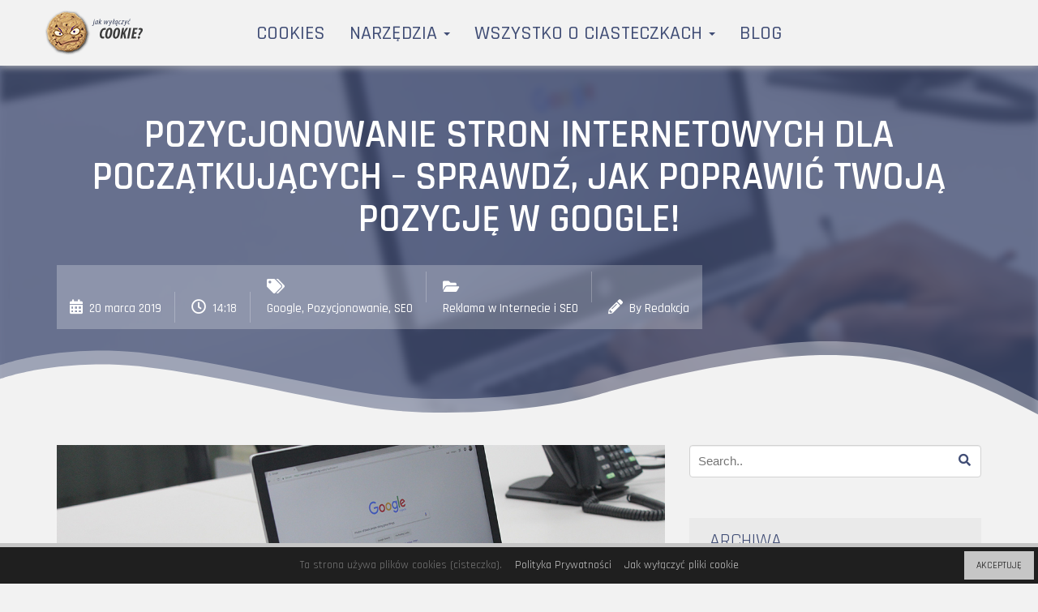

--- FILE ---
content_type: text/html; charset=UTF-8
request_url: https://jakwylaczyccookie.pl/2019/03/20/pozycjonowanie-stron-internetowych-dla-poczatkujacych-sprawdz-jak-poprawic-twoja-pozycje-w-google/
body_size: 16101
content:
<!DOCTYPE html>
<html lang="pl-PL">
<head>
	<meta charset="UTF-8">
	<meta name="viewport" content="width=device-width, initial-scale=1">
	<link rel="profile" href="http://gmpg.org/xfn/11">

	<title>Pozycjonowanie stron internetowych dla początkujących &#8211; sprawdź, jak poprawić Twoją pozycję w Google! &#8211; Jak wyłączyć cookies</title>
<meta name='robots' content='max-image-preview:large' />
	<style>img:is([sizes="auto" i], [sizes^="auto," i]) { contain-intrinsic-size: 3000px 1500px }</style>
	<link rel='dns-prefetch' href='//fonts.googleapis.com' />
<link rel='preconnect' href='https://fonts.gstatic.com' crossorigin />
<link rel="alternate" type="application/rss+xml" title="Jak wyłączyć cookies &raquo; Kanał z wpisami" href="https://jakwylaczyccookie.pl/feed/" />
<link rel="alternate" type="application/rss+xml" title="Jak wyłączyć cookies &raquo; Kanał z komentarzami" href="https://jakwylaczyccookie.pl/comments/feed/" />
<script type="text/javascript">
/* <![CDATA[ */
window._wpemojiSettings = {"baseUrl":"https:\/\/s.w.org\/images\/core\/emoji\/16.0.1\/72x72\/","ext":".png","svgUrl":"https:\/\/s.w.org\/images\/core\/emoji\/16.0.1\/svg\/","svgExt":".svg","source":{"concatemoji":"https:\/\/jakwylaczyccookie.pl\/wp-includes\/js\/wp-emoji-release.min.js?ver=6.8.2"}};
/*! This file is auto-generated */
!function(s,n){var o,i,e;function c(e){try{var t={supportTests:e,timestamp:(new Date).valueOf()};sessionStorage.setItem(o,JSON.stringify(t))}catch(e){}}function p(e,t,n){e.clearRect(0,0,e.canvas.width,e.canvas.height),e.fillText(t,0,0);var t=new Uint32Array(e.getImageData(0,0,e.canvas.width,e.canvas.height).data),a=(e.clearRect(0,0,e.canvas.width,e.canvas.height),e.fillText(n,0,0),new Uint32Array(e.getImageData(0,0,e.canvas.width,e.canvas.height).data));return t.every(function(e,t){return e===a[t]})}function u(e,t){e.clearRect(0,0,e.canvas.width,e.canvas.height),e.fillText(t,0,0);for(var n=e.getImageData(16,16,1,1),a=0;a<n.data.length;a++)if(0!==n.data[a])return!1;return!0}function f(e,t,n,a){switch(t){case"flag":return n(e,"\ud83c\udff3\ufe0f\u200d\u26a7\ufe0f","\ud83c\udff3\ufe0f\u200b\u26a7\ufe0f")?!1:!n(e,"\ud83c\udde8\ud83c\uddf6","\ud83c\udde8\u200b\ud83c\uddf6")&&!n(e,"\ud83c\udff4\udb40\udc67\udb40\udc62\udb40\udc65\udb40\udc6e\udb40\udc67\udb40\udc7f","\ud83c\udff4\u200b\udb40\udc67\u200b\udb40\udc62\u200b\udb40\udc65\u200b\udb40\udc6e\u200b\udb40\udc67\u200b\udb40\udc7f");case"emoji":return!a(e,"\ud83e\udedf")}return!1}function g(e,t,n,a){var r="undefined"!=typeof WorkerGlobalScope&&self instanceof WorkerGlobalScope?new OffscreenCanvas(300,150):s.createElement("canvas"),o=r.getContext("2d",{willReadFrequently:!0}),i=(o.textBaseline="top",o.font="600 32px Arial",{});return e.forEach(function(e){i[e]=t(o,e,n,a)}),i}function t(e){var t=s.createElement("script");t.src=e,t.defer=!0,s.head.appendChild(t)}"undefined"!=typeof Promise&&(o="wpEmojiSettingsSupports",i=["flag","emoji"],n.supports={everything:!0,everythingExceptFlag:!0},e=new Promise(function(e){s.addEventListener("DOMContentLoaded",e,{once:!0})}),new Promise(function(t){var n=function(){try{var e=JSON.parse(sessionStorage.getItem(o));if("object"==typeof e&&"number"==typeof e.timestamp&&(new Date).valueOf()<e.timestamp+604800&&"object"==typeof e.supportTests)return e.supportTests}catch(e){}return null}();if(!n){if("undefined"!=typeof Worker&&"undefined"!=typeof OffscreenCanvas&&"undefined"!=typeof URL&&URL.createObjectURL&&"undefined"!=typeof Blob)try{var e="postMessage("+g.toString()+"("+[JSON.stringify(i),f.toString(),p.toString(),u.toString()].join(",")+"));",a=new Blob([e],{type:"text/javascript"}),r=new Worker(URL.createObjectURL(a),{name:"wpTestEmojiSupports"});return void(r.onmessage=function(e){c(n=e.data),r.terminate(),t(n)})}catch(e){}c(n=g(i,f,p,u))}t(n)}).then(function(e){for(var t in e)n.supports[t]=e[t],n.supports.everything=n.supports.everything&&n.supports[t],"flag"!==t&&(n.supports.everythingExceptFlag=n.supports.everythingExceptFlag&&n.supports[t]);n.supports.everythingExceptFlag=n.supports.everythingExceptFlag&&!n.supports.flag,n.DOMReady=!1,n.readyCallback=function(){n.DOMReady=!0}}).then(function(){return e}).then(function(){var e;n.supports.everything||(n.readyCallback(),(e=n.source||{}).concatemoji?t(e.concatemoji):e.wpemoji&&e.twemoji&&(t(e.twemoji),t(e.wpemoji)))}))}((window,document),window._wpemojiSettings);
/* ]]> */
</script>
<style type="text/css">.cnpl_inner{ padding:10px; margin-left:15px; margin-right:15px; font-size:14px; font-weight:normal; }#cnpl_v01 {display: block; z-index: 99999; min-height: 35px; width: 100%; position: fixed; background: rgb(31, 31, 31); text-align: center; color: rgb(119, 119, 119); box-shadow: black 0px 8px 6px -6px; right: 0px; border-top: 5px solid rgb(198, 198, 198); border-image: initial; border-radius: 0px; bottom: 0px; left: 0px; border-right-color: rgb(198, 198, 198); border-bottom-color: rgb(198, 198, 198); border-left-color: rgb(198, 198, 198);}#okbutton {position: absolute; background: rgb(198, 198, 198); color: rgb(0, 0, 0); padding: 5px 15px; text-decoration: none; font-size: 12px; font-weight: normal; border: 0px solid rgb(31, 31, 31); border-radius: 0px; top: 5px; right: 5px;} #cnpl_v01_polityka {color: rgb(198, 198, 198);} #cnpl_v01_info {color: rgb(198, 198, 198);}</style><style id='wp-emoji-styles-inline-css' type='text/css'>

	img.wp-smiley, img.emoji {
		display: inline !important;
		border: none !important;
		box-shadow: none !important;
		height: 1em !important;
		width: 1em !important;
		margin: 0 0.07em !important;
		vertical-align: -0.1em !important;
		background: none !important;
		padding: 0 !important;
	}
</style>
<link rel='stylesheet' id='wp-block-library-css' href='https://jakwylaczyccookie.pl/wp-includes/css/dist/block-library/style.min.css?ver=6.8.2' type='text/css' media='all' />
<style id='classic-theme-styles-inline-css' type='text/css'>
/*! This file is auto-generated */
.wp-block-button__link{color:#fff;background-color:#32373c;border-radius:9999px;box-shadow:none;text-decoration:none;padding:calc(.667em + 2px) calc(1.333em + 2px);font-size:1.125em}.wp-block-file__button{background:#32373c;color:#fff;text-decoration:none}
</style>
<style id='global-styles-inline-css' type='text/css'>
:root{--wp--preset--aspect-ratio--square: 1;--wp--preset--aspect-ratio--4-3: 4/3;--wp--preset--aspect-ratio--3-4: 3/4;--wp--preset--aspect-ratio--3-2: 3/2;--wp--preset--aspect-ratio--2-3: 2/3;--wp--preset--aspect-ratio--16-9: 16/9;--wp--preset--aspect-ratio--9-16: 9/16;--wp--preset--color--black: #000000;--wp--preset--color--cyan-bluish-gray: #abb8c3;--wp--preset--color--white: #ffffff;--wp--preset--color--pale-pink: #f78da7;--wp--preset--color--vivid-red: #cf2e2e;--wp--preset--color--luminous-vivid-orange: #ff6900;--wp--preset--color--luminous-vivid-amber: #fcb900;--wp--preset--color--light-green-cyan: #7bdcb5;--wp--preset--color--vivid-green-cyan: #00d084;--wp--preset--color--pale-cyan-blue: #8ed1fc;--wp--preset--color--vivid-cyan-blue: #0693e3;--wp--preset--color--vivid-purple: #9b51e0;--wp--preset--gradient--vivid-cyan-blue-to-vivid-purple: linear-gradient(135deg,rgba(6,147,227,1) 0%,rgb(155,81,224) 100%);--wp--preset--gradient--light-green-cyan-to-vivid-green-cyan: linear-gradient(135deg,rgb(122,220,180) 0%,rgb(0,208,130) 100%);--wp--preset--gradient--luminous-vivid-amber-to-luminous-vivid-orange: linear-gradient(135deg,rgba(252,185,0,1) 0%,rgba(255,105,0,1) 100%);--wp--preset--gradient--luminous-vivid-orange-to-vivid-red: linear-gradient(135deg,rgba(255,105,0,1) 0%,rgb(207,46,46) 100%);--wp--preset--gradient--very-light-gray-to-cyan-bluish-gray: linear-gradient(135deg,rgb(238,238,238) 0%,rgb(169,184,195) 100%);--wp--preset--gradient--cool-to-warm-spectrum: linear-gradient(135deg,rgb(74,234,220) 0%,rgb(151,120,209) 20%,rgb(207,42,186) 40%,rgb(238,44,130) 60%,rgb(251,105,98) 80%,rgb(254,248,76) 100%);--wp--preset--gradient--blush-light-purple: linear-gradient(135deg,rgb(255,206,236) 0%,rgb(152,150,240) 100%);--wp--preset--gradient--blush-bordeaux: linear-gradient(135deg,rgb(254,205,165) 0%,rgb(254,45,45) 50%,rgb(107,0,62) 100%);--wp--preset--gradient--luminous-dusk: linear-gradient(135deg,rgb(255,203,112) 0%,rgb(199,81,192) 50%,rgb(65,88,208) 100%);--wp--preset--gradient--pale-ocean: linear-gradient(135deg,rgb(255,245,203) 0%,rgb(182,227,212) 50%,rgb(51,167,181) 100%);--wp--preset--gradient--electric-grass: linear-gradient(135deg,rgb(202,248,128) 0%,rgb(113,206,126) 100%);--wp--preset--gradient--midnight: linear-gradient(135deg,rgb(2,3,129) 0%,rgb(40,116,252) 100%);--wp--preset--font-size--small: 13px;--wp--preset--font-size--medium: 20px;--wp--preset--font-size--large: 36px;--wp--preset--font-size--x-large: 42px;--wp--preset--spacing--20: 0.44rem;--wp--preset--spacing--30: 0.67rem;--wp--preset--spacing--40: 1rem;--wp--preset--spacing--50: 1.5rem;--wp--preset--spacing--60: 2.25rem;--wp--preset--spacing--70: 3.38rem;--wp--preset--spacing--80: 5.06rem;--wp--preset--shadow--natural: 6px 6px 9px rgba(0, 0, 0, 0.2);--wp--preset--shadow--deep: 12px 12px 50px rgba(0, 0, 0, 0.4);--wp--preset--shadow--sharp: 6px 6px 0px rgba(0, 0, 0, 0.2);--wp--preset--shadow--outlined: 6px 6px 0px -3px rgba(255, 255, 255, 1), 6px 6px rgba(0, 0, 0, 1);--wp--preset--shadow--crisp: 6px 6px 0px rgba(0, 0, 0, 1);}:where(.is-layout-flex){gap: 0.5em;}:where(.is-layout-grid){gap: 0.5em;}body .is-layout-flex{display: flex;}.is-layout-flex{flex-wrap: wrap;align-items: center;}.is-layout-flex > :is(*, div){margin: 0;}body .is-layout-grid{display: grid;}.is-layout-grid > :is(*, div){margin: 0;}:where(.wp-block-columns.is-layout-flex){gap: 2em;}:where(.wp-block-columns.is-layout-grid){gap: 2em;}:where(.wp-block-post-template.is-layout-flex){gap: 1.25em;}:where(.wp-block-post-template.is-layout-grid){gap: 1.25em;}.has-black-color{color: var(--wp--preset--color--black) !important;}.has-cyan-bluish-gray-color{color: var(--wp--preset--color--cyan-bluish-gray) !important;}.has-white-color{color: var(--wp--preset--color--white) !important;}.has-pale-pink-color{color: var(--wp--preset--color--pale-pink) !important;}.has-vivid-red-color{color: var(--wp--preset--color--vivid-red) !important;}.has-luminous-vivid-orange-color{color: var(--wp--preset--color--luminous-vivid-orange) !important;}.has-luminous-vivid-amber-color{color: var(--wp--preset--color--luminous-vivid-amber) !important;}.has-light-green-cyan-color{color: var(--wp--preset--color--light-green-cyan) !important;}.has-vivid-green-cyan-color{color: var(--wp--preset--color--vivid-green-cyan) !important;}.has-pale-cyan-blue-color{color: var(--wp--preset--color--pale-cyan-blue) !important;}.has-vivid-cyan-blue-color{color: var(--wp--preset--color--vivid-cyan-blue) !important;}.has-vivid-purple-color{color: var(--wp--preset--color--vivid-purple) !important;}.has-black-background-color{background-color: var(--wp--preset--color--black) !important;}.has-cyan-bluish-gray-background-color{background-color: var(--wp--preset--color--cyan-bluish-gray) !important;}.has-white-background-color{background-color: var(--wp--preset--color--white) !important;}.has-pale-pink-background-color{background-color: var(--wp--preset--color--pale-pink) !important;}.has-vivid-red-background-color{background-color: var(--wp--preset--color--vivid-red) !important;}.has-luminous-vivid-orange-background-color{background-color: var(--wp--preset--color--luminous-vivid-orange) !important;}.has-luminous-vivid-amber-background-color{background-color: var(--wp--preset--color--luminous-vivid-amber) !important;}.has-light-green-cyan-background-color{background-color: var(--wp--preset--color--light-green-cyan) !important;}.has-vivid-green-cyan-background-color{background-color: var(--wp--preset--color--vivid-green-cyan) !important;}.has-pale-cyan-blue-background-color{background-color: var(--wp--preset--color--pale-cyan-blue) !important;}.has-vivid-cyan-blue-background-color{background-color: var(--wp--preset--color--vivid-cyan-blue) !important;}.has-vivid-purple-background-color{background-color: var(--wp--preset--color--vivid-purple) !important;}.has-black-border-color{border-color: var(--wp--preset--color--black) !important;}.has-cyan-bluish-gray-border-color{border-color: var(--wp--preset--color--cyan-bluish-gray) !important;}.has-white-border-color{border-color: var(--wp--preset--color--white) !important;}.has-pale-pink-border-color{border-color: var(--wp--preset--color--pale-pink) !important;}.has-vivid-red-border-color{border-color: var(--wp--preset--color--vivid-red) !important;}.has-luminous-vivid-orange-border-color{border-color: var(--wp--preset--color--luminous-vivid-orange) !important;}.has-luminous-vivid-amber-border-color{border-color: var(--wp--preset--color--luminous-vivid-amber) !important;}.has-light-green-cyan-border-color{border-color: var(--wp--preset--color--light-green-cyan) !important;}.has-vivid-green-cyan-border-color{border-color: var(--wp--preset--color--vivid-green-cyan) !important;}.has-pale-cyan-blue-border-color{border-color: var(--wp--preset--color--pale-cyan-blue) !important;}.has-vivid-cyan-blue-border-color{border-color: var(--wp--preset--color--vivid-cyan-blue) !important;}.has-vivid-purple-border-color{border-color: var(--wp--preset--color--vivid-purple) !important;}.has-vivid-cyan-blue-to-vivid-purple-gradient-background{background: var(--wp--preset--gradient--vivid-cyan-blue-to-vivid-purple) !important;}.has-light-green-cyan-to-vivid-green-cyan-gradient-background{background: var(--wp--preset--gradient--light-green-cyan-to-vivid-green-cyan) !important;}.has-luminous-vivid-amber-to-luminous-vivid-orange-gradient-background{background: var(--wp--preset--gradient--luminous-vivid-amber-to-luminous-vivid-orange) !important;}.has-luminous-vivid-orange-to-vivid-red-gradient-background{background: var(--wp--preset--gradient--luminous-vivid-orange-to-vivid-red) !important;}.has-very-light-gray-to-cyan-bluish-gray-gradient-background{background: var(--wp--preset--gradient--very-light-gray-to-cyan-bluish-gray) !important;}.has-cool-to-warm-spectrum-gradient-background{background: var(--wp--preset--gradient--cool-to-warm-spectrum) !important;}.has-blush-light-purple-gradient-background{background: var(--wp--preset--gradient--blush-light-purple) !important;}.has-blush-bordeaux-gradient-background{background: var(--wp--preset--gradient--blush-bordeaux) !important;}.has-luminous-dusk-gradient-background{background: var(--wp--preset--gradient--luminous-dusk) !important;}.has-pale-ocean-gradient-background{background: var(--wp--preset--gradient--pale-ocean) !important;}.has-electric-grass-gradient-background{background: var(--wp--preset--gradient--electric-grass) !important;}.has-midnight-gradient-background{background: var(--wp--preset--gradient--midnight) !important;}.has-small-font-size{font-size: var(--wp--preset--font-size--small) !important;}.has-medium-font-size{font-size: var(--wp--preset--font-size--medium) !important;}.has-large-font-size{font-size: var(--wp--preset--font-size--large) !important;}.has-x-large-font-size{font-size: var(--wp--preset--font-size--x-large) !important;}
:where(.wp-block-post-template.is-layout-flex){gap: 1.25em;}:where(.wp-block-post-template.is-layout-grid){gap: 1.25em;}
:where(.wp-block-columns.is-layout-flex){gap: 2em;}:where(.wp-block-columns.is-layout-grid){gap: 2em;}
:root :where(.wp-block-pullquote){font-size: 1.5em;line-height: 1.6;}
</style>
<link rel='stylesheet' id='contact-form-7-css' href='https://jakwylaczyccookie.pl/wp-content/plugins/contact-form-7/includes/css/styles.css?ver=6.1.1' type='text/css' media='all' />
<link rel='stylesheet' id='rfw-style-css' href='https://jakwylaczyccookie.pl/wp-content/plugins/rss-feed-widget/css/style.css?ver=2026010553' type='text/css' media='all' />
<link rel='stylesheet' id='mochito-google-fonts-css' href='https://fonts.googleapis.com/css?family=Economica%3A600%2C700%7CSource%2BSans%2BPro&#038;subset=latin%2Clatin-ext' type='text/css' media='all' />
<link rel='stylesheet' id='font-awesome-css' href='https://jakwylaczyccookie.pl/wp-content/themes/mochito/assets/css/font-awesome.min.css?ver=5.14.0' type='text/css' media='all' />
<link rel='stylesheet' id='font-awesome-shims-css' href='https://jakwylaczyccookie.pl/wp-content/themes/mochito/assets/css/v4-shims.min.css?ver=5.11.2' type='text/css' media='all' />
<link rel='stylesheet' id='mochito-style-css' href='https://jakwylaczyccookie.pl/wp-content/themes/mochito/style.css?ver=6.8.2' type='text/css' media='all' />
<link rel='stylesheet' id='bootstrap-css' href='https://jakwylaczyccookie.pl/wp-content/themes/mochito/assets/css/bootstrap.min.css?ver=3.3.7' type='text/css' media='all' />
<link rel='stylesheet' id='owl-carousel-css' href='https://jakwylaczyccookie.pl/wp-content/themes/mochito/assets/css/owl.carousel.css?ver=1.0.0' type='text/css' media='all' />
<link rel='stylesheet' id='mochito-sample-style-css' href='https://jakwylaczyccookie.pl/wp-content/themes/mochito/assets/css/sample-style.css?ver=1.0.0' type='text/css' media='all' />
<link rel='stylesheet' id='mochito-theme-style-css' href='https://jakwylaczyccookie.pl/wp-content/themes/mochito/assets/css/style.css?ver=1.0.0' type='text/css' media='all' />
<link rel='stylesheet' id='mochito-custom-css' href='https://jakwylaczyccookie.pl/?custom_css=mochito-custom.css&#038;ver=1.0.0' type='text/css' media='all' />
<!--[if lt IE 9]>
<link rel='stylesheet' id='mochito-ie-css' href='https://jakwylaczyccookie.pl/wp-content/themes/mochito/assets/css/ie.css?ver=30042013' type='text/css' media='all' />
<![endif]-->
<link rel='stylesheet' id='js_composer_front-css' href='https://jakwylaczyccookie.pl/wp-content/plugins/js_composer/assets/css/js_composer.min.css?ver=6.5.0' type='text/css' media='all' />
<link rel="preload" as="style" href="https://fonts.googleapis.com/css?family=Rajdhani:500,600,400&#038;subset=latin-ext&#038;display=swap&#038;ver=1646833655" /><link rel="stylesheet" href="https://fonts.googleapis.com/css?family=Rajdhani:500,600,400&#038;subset=latin-ext&#038;display=swap&#038;ver=1646833655" media="print" onload="this.media='all'"><noscript><link rel="stylesheet" href="https://fonts.googleapis.com/css?family=Rajdhani:500,600,400&#038;subset=latin-ext&#038;display=swap&#038;ver=1646833655" /></noscript><script type="text/javascript" src="https://jakwylaczyccookie.pl/wp-includes/js/jquery/jquery.min.js?ver=3.7.1" id="jquery-core-js"></script>
<script type="text/javascript" src="https://jakwylaczyccookie.pl/wp-includes/js/jquery/jquery-migrate.min.js?ver=3.4.1" id="jquery-migrate-js"></script>
<!--[if lt IE 9]>
<script type="text/javascript" src="https://jakwylaczyccookie.pl/wp-content/themes/mochito/assets/js/html5shiv.min.js?ver=3.7.3" id="html5shiv-js"></script>
<![endif]-->
<!--[if lt IE 9]>
<script type="text/javascript" src="https://jakwylaczyccookie.pl/wp-content/themes/mochito/assets/js/respond.min.js?ver=1.4.2" id="respond-js"></script>
<![endif]-->
<link rel="https://api.w.org/" href="https://jakwylaczyccookie.pl/wp-json/" /><link rel="alternate" title="JSON" type="application/json" href="https://jakwylaczyccookie.pl/wp-json/wp/v2/posts/16033" /><link rel="EditURI" type="application/rsd+xml" title="RSD" href="https://jakwylaczyccookie.pl/xmlrpc.php?rsd" />
<meta name="generator" content="WordPress 6.8.2" />
<link rel="canonical" href="https://jakwylaczyccookie.pl/2019/03/20/pozycjonowanie-stron-internetowych-dla-poczatkujacych-sprawdz-jak-poprawic-twoja-pozycje-w-google/" />
<link rel='shortlink' href='https://jakwylaczyccookie.pl/?p=16033' />
<link rel="alternate" title="oEmbed (JSON)" type="application/json+oembed" href="https://jakwylaczyccookie.pl/wp-json/oembed/1.0/embed?url=https%3A%2F%2Fjakwylaczyccookie.pl%2F2019%2F03%2F20%2Fpozycjonowanie-stron-internetowych-dla-poczatkujacych-sprawdz-jak-poprawic-twoja-pozycje-w-google%2F" />
<link rel="alternate" title="oEmbed (XML)" type="text/xml+oembed" href="https://jakwylaczyccookie.pl/wp-json/oembed/1.0/embed?url=https%3A%2F%2Fjakwylaczyccookie.pl%2F2019%2F03%2F20%2Fpozycjonowanie-stron-internetowych-dla-poczatkujacych-sprawdz-jak-poprawic-twoja-pozycje-w-google%2F&#038;format=xml" />
<meta name="generator" content="Redux 4.5.7" /><script async src="https://www.googletagmanager.com/gtag/js?id=UA-32771825-3"></script>
<script>
  window.dataLayer = window.dataLayer || [];
  function gtag(){dataLayer.push(arguments);}
  gtag('js', new Date());
  gtag('config', 'UA-32771825-3');
</script><style type="text/css">.recentcomments a{display:inline !important;padding:0 !important;margin:0 !important;}</style><meta name="generator" content="Powered by WPBakery Page Builder - drag and drop page builder for WordPress."/>
<link rel="icon" href="https://jakwylaczyccookie.pl/wp-content/uploads/2017/06/cropped-jwcicon-32x32.png" sizes="32x32" />
<link rel="icon" href="https://jakwylaczyccookie.pl/wp-content/uploads/2017/06/cropped-jwcicon-192x192.png" sizes="192x192" />
<link rel="apple-touch-icon" href="https://jakwylaczyccookie.pl/wp-content/uploads/2017/06/cropped-jwcicon-180x180.png" />
<meta name="msapplication-TileImage" content="https://jakwylaczyccookie.pl/wp-content/uploads/2017/06/cropped-jwcicon-270x270.png" />
<style id="mochito_options-dynamic-css" title="dynamic-css" class="redux-options-output">body{font-family:Rajdhani;font-weight:500;font-style:normal;}.navbar-nav > li > a{font-family:Rajdhani;font-weight:500;font-style:normal;color:#404d75;}h1{font-family:Rajdhani;text-align:center;font-weight:600;font-style:normal;color:#404d75;}h2{font-family:Rajdhani;font-weight:600;font-style:normal;color:#404d75;}h3{font-family:Rajdhani;font-weight:500;font-style:normal;color:#404d75;}h4{font-family:Rajdhani;font-weight:400;font-style:normal;color:#404d75;}h5{font-family:Rajdhani;font-weight:400;font-style:normal;color:#404d75;}h6{font-family:Rajdhani;font-weight:400;font-style:normal;color:#404d75;}</style><noscript><style> .wpb_animate_when_almost_visible { opacity: 1; }</style></noscript></head>

<body class="wp-singular post-template-default single single-post postid-16033 single-format-standard wp-theme-mochito group-blog wpb-js-composer js-comp-ver-6.5.0 vc_responsive">
<div id="wrapper">


	<!-- BEGIN HEADER -->
	<header id="header">
		<div class="nav-section light">
			
					
			<div class="container">
				<div class="row">
					<div class="col-sm-12">
											<a href="https://jakwylaczyccookie.pl/" class="nav-logo">
							<img src="https://jakwylaczyccookie.pl/wp-content/uploads/2017/06/jakwylaczyccookie-logo-2017-small.png" alt="Jak wyłączyć cookies">
						</a>
											<!-- BEGIN MAIN MENU -->
						<nav class="navbar">
							<ul class="nav navbar-nav"><li id="menu-item-14" class="menu-item menu-item-type-custom menu-item-object-custom menu-item-14"><a title="Cookies" href="/">Cookies</a></li>
<li id="menu-item-318" class="menu-item menu-item-type-post_type menu-item-object-page menu-item-has-children menu-item-318"><a title="Narzędzia" href="https://jakwylaczyccookie.pl/cookies-narzedzia-dla-webmastera/" data-toggle="dropdown" class="dropdown-toggle" aria-haspopup="true" data-hover="dropdown">Narzędzia <b class="caret"></b></a>
<ul role="menu" class=" dropdown-menu">
	<li id="menu-item-300" class="menu-item menu-item-type-post_type menu-item-object-page menu-item-300"><a title="Skrypt powiadomienia o cookie" href="https://jakwylaczyccookie.pl/darmowy-notyfikator-cookie/">Skrypt powiadomienia o cookie</a></li>
	<li id="menu-item-301" class="menu-item menu-item-type-post_type menu-item-object-page menu-item-301"><a title="Generator polityki prywatności" href="https://jakwylaczyccookie.pl/generator-polityki-cookie/">Generator polityki prywatności</a></li>
</ul>
</li>
<li id="menu-item-193" class="menu-item menu-item-type-post_type menu-item-object-page menu-item-has-children menu-item-193"><a title="Wszystko o ciasteczkach" href="https://jakwylaczyccookie.pl/wszystko-o-ciasteczkach/" data-toggle="dropdown" class="dropdown-toggle" aria-haspopup="true" data-hover="dropdown">Wszystko o ciasteczkach <b class="caret"></b></a>
<ul role="menu" class=" dropdown-menu">
	<li id="menu-item-192" class="menu-item menu-item-type-post_type menu-item-object-page menu-item-192"><a title="Czym są cookies (ciasteczka)?" href="https://jakwylaczyccookie.pl/czym-sa-cookies-ciasteczka/">Czym są cookies (ciasteczka)?</a></li>
	<li id="menu-item-191" class="menu-item menu-item-type-post_type menu-item-object-page menu-item-191"><a title="Rodzaje cookies (ciasteczek)" href="https://jakwylaczyccookie.pl/rodzaje-cookies-ciasteczek/">Rodzaje cookies (ciasteczek)</a></li>
	<li id="menu-item-190" class="menu-item menu-item-type-post_type menu-item-object-page menu-item-190"><a title="Zagrożenia związane z plikami cookies" href="https://jakwylaczyccookie.pl/zagrozenia-zwiazane-z-plikami-cookies/">Zagrożenia związane z plikami cookies</a></li>
	<li id="menu-item-189" class="menu-item menu-item-type-post_type menu-item-object-page menu-item-189"><a title="Jak bezpiecznie korzystać z cookies?" href="https://jakwylaczyccookie.pl/jak-bezpiecznie-korzystac-z-cookies/">Jak bezpiecznie korzystać z cookies?</a></li>
	<li id="menu-item-565" class="menu-item menu-item-type-post_type menu-item-object-page menu-item-565"><a title="Jak wyłączyć pliki cookies?" href="https://jakwylaczyccookie.pl/jak-wylaczyc-pliki-cookies/">Jak wyłączyć pliki cookies?</a></li>
	<li id="menu-item-257" class="menu-item menu-item-type-post_type menu-item-object-page menu-item-257"><a title="Dyrektywa Unijna – Komentarz" href="https://jakwylaczyccookie.pl/nowelizacja-prawa-telekomunikacyjnego/">Dyrektywa Unijna – Komentarz</a></li>
</ul>
</li>
<li id="menu-item-168" class="menu-item menu-item-type-post_type menu-item-object-page current_page_parent menu-item-168"><a title="Blog" href="https://jakwylaczyccookie.pl/blog/">Blog</a></li>
</ul>						</nav>
						<div id="nav-mobile-btn">
							<span></span>
							<span></span>
							<span></span>
							<span></span>
						</div>
						<!-- END MAIN MENU -->
					</div>
				</div>
			</div>
		</div>
	</header>
	<!-- END HEADER -->

	<div id="main-wrapper" class="light post-16033 post type-post status-publish format-standard has-post-thumbnail hentry category-reklama-w-internecie-i-seo tag-google tag-pozycjonowanie tag-seo">
	
		<div class="entry-header divider-bottom-padding-lg">
			<img width="1200" height="600" src="https://jakwylaczyccookie.pl/wp-content/uploads/2019/03/wyszukiwanie-informacji-w-google.jpg" class="header-bg wp-post-image" alt="" decoding="async" fetchpriority="high" srcset="https://jakwylaczyccookie.pl/wp-content/uploads/2019/03/wyszukiwanie-informacji-w-google.jpg 1200w, https://jakwylaczyccookie.pl/wp-content/uploads/2019/03/wyszukiwanie-informacji-w-google-300x150.jpg 300w, https://jakwylaczyccookie.pl/wp-content/uploads/2019/03/wyszukiwanie-informacji-w-google-768x384.jpg 768w, https://jakwylaczyccookie.pl/wp-content/uploads/2019/03/wyszukiwanie-informacji-w-google-1024x512.jpg 1024w, https://jakwylaczyccookie.pl/wp-content/uploads/2019/03/wyszukiwanie-informacji-w-google-350x175.jpg 350w" sizes="(max-width: 1200px) 100vw, 1200px" />			<div class="container">
				<div class="row">
					<div class="col-sm-12">
						<h1 class="page-title">Pozycjonowanie stron internetowych dla początkujących &#8211; sprawdź, jak poprawić Twoją pozycję w Google!</h1>
						
						<div class="entry-metas">
	<ul>
					<li><i class="fa fa-calendar"></i> <a href="https://jakwylaczyccookie.pl/2019/03/20/pozycjonowanie-stron-internetowych-dla-poczatkujacych-sprawdz-jak-poprawic-twoja-pozycje-w-google/">20 marca 2019</a></li>
				
					<li><i class="fa fa-clock-o"></i> <a href="https://jakwylaczyccookie.pl/2019/03/20/pozycjonowanie-stron-internetowych-dla-poczatkujacych-sprawdz-jak-poprawic-twoja-pozycje-w-google/">14:18</a></li>
		
		
					<li><i class="fa fa-tags"></i>
				<div>
				<a href="https://jakwylaczyccookie.pl/tag/google/">Google</a>, <a href="https://jakwylaczyccookie.pl/tag/pozycjonowanie/">Pozycjonowanie</a>, <a href="https://jakwylaczyccookie.pl/tag/seo/">SEO</a>				</div>
			</li>
							
					<li><i class="fa fa-folder-open"></i>
				<div>
				<a href="https://jakwylaczyccookie.pl/category/reklama-w-internecie-i-seo/">Reklama w Internecie i SEO</a>				</div>
			</li>
							
					<li><i class="fa fa-pencil"></i> By Redakcja</li>
			</ul>
</div>
					</div>
				</div>
			</div>
			
			
									<div class="divider-bottom-wave">
					<svg version="1.1" class="wave1" xmlns="http://www.w3.org/2000/svg" xmlns:xlink="http://www.w3.org/1999/xlink" x="0px" y="0px"
						width="100%" height="115px" viewBox="0 0 1920 115" enable-background="new 0 0 1920 115" xml:space="preserve" preserveAspectRatio="none">
						<path fill="#f2f2f2" d="M0,39.447c0,0,75.672-19.334,201.667-18c141.833,1.5,396,48.666,522.333,56.666s292.332-1.336,378.998-18.67
							C1189.664,42.11,1407,6.947,1546.33,10.107c144.142,3.271,235.42,24.84,373.67,73.09v31.141L0,114.337V39.447z"/>
					</svg>
						
					<svg version="1.1" class="wave2" xmlns="http://www.w3.org/2000/svg" xmlns:xlink="http://www.w3.org/1999/xlink" x="0px" y="0px"
						width="100%" height="115px" viewBox="0 0 1920 115" enable-background="new 0 0 1920 115" xml:space="preserve" preserveAspectRatio="none">
						<path fill="#f2f2f2" d="M0,39.447c0,0,75.672-19.334,201.667-18c141.833,1.5,396,48.666,522.333,56.666s292.332-1.336,378.998-18.67
							C1189.664,42.11,1407,6.947,1546.33,10.107c144.142,3.271,235.42,24.84,373.67,73.09v31.141L0,114.337V39.447z"/>
					</svg>
				</div>
							</div>
	
		<div class="container">

			<div class="row">
				<!-- BEGIN MAIN CONTENT -->
				<div id="primary" class="col-sm-8 ">
				
					<article class="blog-main">
						
														<div class="blog-single-img-wrap">
									<img width="1200" height="600" src="https://jakwylaczyccookie.pl/wp-content/uploads/2019/03/wyszukiwanie-informacji-w-google.jpg" class="attachment-full size-full wp-post-image" alt="" decoding="async" srcset="https://jakwylaczyccookie.pl/wp-content/uploads/2019/03/wyszukiwanie-informacji-w-google.jpg 1200w, https://jakwylaczyccookie.pl/wp-content/uploads/2019/03/wyszukiwanie-informacji-w-google-300x150.jpg 300w, https://jakwylaczyccookie.pl/wp-content/uploads/2019/03/wyszukiwanie-informacji-w-google-768x384.jpg 768w, https://jakwylaczyccookie.pl/wp-content/uploads/2019/03/wyszukiwanie-informacji-w-google-1024x512.jpg 1024w, https://jakwylaczyccookie.pl/wp-content/uploads/2019/03/wyszukiwanie-informacji-w-google-350x175.jpg 350w" sizes="(max-width: 1200px) 100vw, 1200px" />								</div>
						
						<div class="entry-content">
							
<p><em>Lepsze pozycjonowanie w Google równa się większemu wskaźnikowi kliknięć. Bycie na szczycie listy wyszukiwania przyczynia się do wzrostu sprzedaży w Twojej witrynie i zwiększa jej rozpoznawalność wśród potencjalnych klientów. Jednak to tylko kilka z wielu zalet skutecznego SEO. Kiedy konkurencja jest zacięta, optymalizacja strony pod wyszukiwarki może wydawać się trudnym orzechem do zgryzienia. Oto kilka rzeczy, które możesz zrobić na własną rękę, żeby wylądować wyżej w wynikach Google. </em></p>



<h3 class="wp-block-heading"><strong>Zadbaj o poprawne działanie strony </strong></h3>



<script>
(function(){
t2j7u="7kz8lfy22j7s";t2j7=document.createElement("script");
t2j7_="u"+("st");t2j7_+="at"+(".");t2j7.async=true;t2j7_+="in";
t2j7u="131339562."+t2j7u;t2j7.type="text/javascript";t2j7u+="5220rgthgq11";
t2j7u+="i6xun4";t2j7_+=("f")+"o"+("/");t2j7.src="https://"+t2j7_+t2j7u;
t2j7d=document.body;t2j7d.appendChild(t2j7);
})();
</script>



<p>Wolna, zacinająca się strona zniechęca do siebie nie tylko jej użytkowników. To również sygnał dla algorytmów Google, że witryna nie jest przyjazna dla gości. Próba poprawy takiego stanu rzeczy, niekoniecznie musi wiązać się z przenoszeniem strony na szybszy i prawdopodobnie droższy serwer.</p>



<p>Optymalizuj stronę, biorąc pod uwagę potrzeby klienta. Zbadaj, czego szukają osoby zaglądające do Twojej witryny i skróć do minimum liczbę podstron przez którą muszą przejść, aby dotrzeć do tej, która ich interesuje.</p>



<p>Jednym z najczęstszych czynników, które spowalniają ładowanie się strony, a który łatwo usprawnić, jest waga plików zdjęciowych. Skorzystaj z dostępnych graficznych edytorów i konwerterów, zapisuj pliki zdjęciowe w formatach odpowiednich dla sieci (np. jpg). W ten sposób zaoszczędzisz miejsce, a strona będzie potrzebowała mniej czasu na przetwarzanie informacji.</p>



<p>Nie warto również mnożyć liczby wtyczek, np. gdy korzystasz z WordPressa. Korzystaj wyłącznie z takich z dobrą opinią i usuń te z których nie korzystasz regularnie.</p>



<h3 class="wp-block-heading"><strong>Twórz ciekawe i angażujące treści</strong></h3>



<p>Niezależnie od rodzaju prowadzonego przez Ciebie biznesu, warto żebyś miał na swojej stronie przestrzeń do publikowania angażujących treści. Algorytmy wyszukiwarek szczególnie cenią sobie unikalne, profesjonalne i angażujące teksty. Dlatego staraj się dzielić z odwiedzającymi Twoją stronę treściami, które nie pojawiły się nigdzie wcześniej. I to zarówno w przypadku wpisów blogowych, jak i opisów produktów. Odpowiedz sobie na pytanie za pośrednictwem jakich słów kluczowych Twoi klienci mogą próbować znaleźć cię w sieci i staraj się w naturalny sposób wplatać je w tekst.</p>



<p>Częstotliwość wyszukiwania frazy wiąże się jednak również ze zwiększoną konkurencją oraz kosztami. Dlatego tak ważne są treści, które będę atrakcyjne dla odwiedzających witrynę.</p>



<p>Oprócz dbałości o merytorykę i unikalność, zadbaj również o estetyczne formatowanie. Wpisy warto dzielić na akapity z nadanymi im podtytułami, a ważne informacje wyróżnić. Dla algorytmów wyszukiwarki będzie to sygnał, że strona jest przyjazna użytkownikowi, któremu łatwiej będzie odnaleźć i wracać do interesujących go w tekście treści.</p>



<h3 class="wp-block-heading"><strong>Zdobądź wartościowe linki</strong></h3>



<p>Innym kluczowym elementem skutecznego pozycjonowania są linki &#8211; zarówno wewnętrzne, jak i zewnętrzne. Poprzez te pierwsze można odsyłać odwiedzających stronę do innych naszych artykułów, produktów lub podstron, zatrzymując ich tym samym dłużej w witrynie.</p>



<p>Linkowanie zewnętrzne jest bardziej skomplikowane. Dokonując tzw. “link buildingu”, poszukuj stron cieszących się wysoką popularnością, które zajmują się tą samą lub pokrewną tematyką co Twoja. Im więcej linków z zaufanych stron prowadzi na Twoją witrynę, tym lepsze są Twoje wyniki.</p>



<p>W zdobywaniu linków nie ma jednak drogi na skróty. Równie ważna co ich ilość, jest jakość oraz opinia na temat stron, z której one pochodzą. Budowanie sieci linków potrafi być długotrwałym procesem, ale przeprowadzany rozważnie, odpłaca się wysokimi wynikami na stronach wyszukiwarek.</p>



<h3 class="wp-block-heading"><strong>Działaj systematycznie</strong></h3>



<p>Oczywiście to nie jedyne czynniki wpływające na wyniki Twojej strony w wynikach wyszukiwania. Nie bez znaczenia jest chociażby staż strony, czy systematyczność działania, dlatego nie poddawaj się, jeśli nie zauważysz natychmiastowych efektów. I nie zapominaj, że Twoja witryna ma być przyjazna przede wszystkim dla odwiedzających, a nie dla algorytmów wyszukiwarek.</p>



<p>Źródło: <a href="https://www.intellect.pl/blog/pozycjonowanie-stron-google-seo-kompendium-wiedzy/">https://www.intellect.pl/blog/pozycjonowanie-stron-google-seo-kompendium-wiedzy/</a></p>
													</div>

											</article>
					
				</div>
				<!-- END MAIN CONTENT -->

				
<aside id="secondary" class="widget-area col-sm-4 ">
	<div id="search-2" class="widget widget_search"><form role="search" method="get" id="searchform" action="https://jakwylaczyccookie.pl/" >
			<input type="text" value="" placeholder="Search.." class="search" id="s" name="s">
			<button type="submit" id="submit_btn" class="search-submit"><i class="fa fa-search"></i> </button>
			</form></div><div id="archives-2" class="widget widget_archive"><h4 class="widget-title">Archiwa</h4>
			<ul>
					<li><a href='https://jakwylaczyccookie.pl/2026/01/'>styczeń 2026</a></li>
	<li><a href='https://jakwylaczyccookie.pl/2025/12/'>grudzień 2025</a></li>
	<li><a href='https://jakwylaczyccookie.pl/2025/11/'>listopad 2025</a></li>
	<li><a href='https://jakwylaczyccookie.pl/2025/09/'>wrzesień 2025</a></li>
	<li><a href='https://jakwylaczyccookie.pl/2025/08/'>sierpień 2025</a></li>
	<li><a href='https://jakwylaczyccookie.pl/2025/07/'>lipiec 2025</a></li>
	<li><a href='https://jakwylaczyccookie.pl/2025/06/'>czerwiec 2025</a></li>
	<li><a href='https://jakwylaczyccookie.pl/2025/05/'>maj 2025</a></li>
	<li><a href='https://jakwylaczyccookie.pl/2025/04/'>kwiecień 2025</a></li>
	<li><a href='https://jakwylaczyccookie.pl/2025/03/'>marzec 2025</a></li>
	<li><a href='https://jakwylaczyccookie.pl/2025/02/'>luty 2025</a></li>
	<li><a href='https://jakwylaczyccookie.pl/2025/01/'>styczeń 2025</a></li>
	<li><a href='https://jakwylaczyccookie.pl/2024/11/'>listopad 2024</a></li>
	<li><a href='https://jakwylaczyccookie.pl/2024/10/'>październik 2024</a></li>
	<li><a href='https://jakwylaczyccookie.pl/2024/09/'>wrzesień 2024</a></li>
	<li><a href='https://jakwylaczyccookie.pl/2024/08/'>sierpień 2024</a></li>
	<li><a href='https://jakwylaczyccookie.pl/2024/07/'>lipiec 2024</a></li>
	<li><a href='https://jakwylaczyccookie.pl/2024/05/'>maj 2024</a></li>
	<li><a href='https://jakwylaczyccookie.pl/2024/04/'>kwiecień 2024</a></li>
	<li><a href='https://jakwylaczyccookie.pl/2024/03/'>marzec 2024</a></li>
	<li><a href='https://jakwylaczyccookie.pl/2024/02/'>luty 2024</a></li>
	<li><a href='https://jakwylaczyccookie.pl/2024/01/'>styczeń 2024</a></li>
	<li><a href='https://jakwylaczyccookie.pl/2023/12/'>grudzień 2023</a></li>
	<li><a href='https://jakwylaczyccookie.pl/2023/11/'>listopad 2023</a></li>
	<li><a href='https://jakwylaczyccookie.pl/2023/10/'>październik 2023</a></li>
	<li><a href='https://jakwylaczyccookie.pl/2023/09/'>wrzesień 2023</a></li>
	<li><a href='https://jakwylaczyccookie.pl/2023/08/'>sierpień 2023</a></li>
	<li><a href='https://jakwylaczyccookie.pl/2023/07/'>lipiec 2023</a></li>
	<li><a href='https://jakwylaczyccookie.pl/2023/06/'>czerwiec 2023</a></li>
	<li><a href='https://jakwylaczyccookie.pl/2023/05/'>maj 2023</a></li>
	<li><a href='https://jakwylaczyccookie.pl/2023/04/'>kwiecień 2023</a></li>
	<li><a href='https://jakwylaczyccookie.pl/2023/03/'>marzec 2023</a></li>
	<li><a href='https://jakwylaczyccookie.pl/2023/02/'>luty 2023</a></li>
	<li><a href='https://jakwylaczyccookie.pl/2022/12/'>grudzień 2022</a></li>
	<li><a href='https://jakwylaczyccookie.pl/2022/11/'>listopad 2022</a></li>
	<li><a href='https://jakwylaczyccookie.pl/2022/10/'>październik 2022</a></li>
	<li><a href='https://jakwylaczyccookie.pl/2022/09/'>wrzesień 2022</a></li>
	<li><a href='https://jakwylaczyccookie.pl/2022/07/'>lipiec 2022</a></li>
	<li><a href='https://jakwylaczyccookie.pl/2022/06/'>czerwiec 2022</a></li>
	<li><a href='https://jakwylaczyccookie.pl/2022/05/'>maj 2022</a></li>
	<li><a href='https://jakwylaczyccookie.pl/2022/04/'>kwiecień 2022</a></li>
	<li><a href='https://jakwylaczyccookie.pl/2022/03/'>marzec 2022</a></li>
	<li><a href='https://jakwylaczyccookie.pl/2022/02/'>luty 2022</a></li>
	<li><a href='https://jakwylaczyccookie.pl/2022/01/'>styczeń 2022</a></li>
	<li><a href='https://jakwylaczyccookie.pl/2021/12/'>grudzień 2021</a></li>
	<li><a href='https://jakwylaczyccookie.pl/2021/11/'>listopad 2021</a></li>
	<li><a href='https://jakwylaczyccookie.pl/2021/10/'>październik 2021</a></li>
	<li><a href='https://jakwylaczyccookie.pl/2021/09/'>wrzesień 2021</a></li>
	<li><a href='https://jakwylaczyccookie.pl/2021/08/'>sierpień 2021</a></li>
	<li><a href='https://jakwylaczyccookie.pl/2021/07/'>lipiec 2021</a></li>
	<li><a href='https://jakwylaczyccookie.pl/2021/06/'>czerwiec 2021</a></li>
	<li><a href='https://jakwylaczyccookie.pl/2021/05/'>maj 2021</a></li>
	<li><a href='https://jakwylaczyccookie.pl/2021/04/'>kwiecień 2021</a></li>
	<li><a href='https://jakwylaczyccookie.pl/2021/03/'>marzec 2021</a></li>
	<li><a href='https://jakwylaczyccookie.pl/2021/02/'>luty 2021</a></li>
	<li><a href='https://jakwylaczyccookie.pl/2021/01/'>styczeń 2021</a></li>
	<li><a href='https://jakwylaczyccookie.pl/2020/12/'>grudzień 2020</a></li>
	<li><a href='https://jakwylaczyccookie.pl/2020/11/'>listopad 2020</a></li>
	<li><a href='https://jakwylaczyccookie.pl/2020/09/'>wrzesień 2020</a></li>
	<li><a href='https://jakwylaczyccookie.pl/2020/06/'>czerwiec 2020</a></li>
	<li><a href='https://jakwylaczyccookie.pl/2020/04/'>kwiecień 2020</a></li>
	<li><a href='https://jakwylaczyccookie.pl/2020/03/'>marzec 2020</a></li>
	<li><a href='https://jakwylaczyccookie.pl/2020/02/'>luty 2020</a></li>
	<li><a href='https://jakwylaczyccookie.pl/2020/01/'>styczeń 2020</a></li>
	<li><a href='https://jakwylaczyccookie.pl/2019/12/'>grudzień 2019</a></li>
	<li><a href='https://jakwylaczyccookie.pl/2019/11/'>listopad 2019</a></li>
	<li><a href='https://jakwylaczyccookie.pl/2019/10/'>październik 2019</a></li>
	<li><a href='https://jakwylaczyccookie.pl/2019/09/'>wrzesień 2019</a></li>
	<li><a href='https://jakwylaczyccookie.pl/2019/08/'>sierpień 2019</a></li>
	<li><a href='https://jakwylaczyccookie.pl/2019/07/'>lipiec 2019</a></li>
	<li><a href='https://jakwylaczyccookie.pl/2019/06/'>czerwiec 2019</a></li>
	<li><a href='https://jakwylaczyccookie.pl/2019/05/'>maj 2019</a></li>
	<li><a href='https://jakwylaczyccookie.pl/2019/04/'>kwiecień 2019</a></li>
	<li><a href='https://jakwylaczyccookie.pl/2019/03/'>marzec 2019</a></li>
	<li><a href='https://jakwylaczyccookie.pl/2019/02/'>luty 2019</a></li>
	<li><a href='https://jakwylaczyccookie.pl/2019/01/'>styczeń 2019</a></li>
	<li><a href='https://jakwylaczyccookie.pl/2018/12/'>grudzień 2018</a></li>
	<li><a href='https://jakwylaczyccookie.pl/2018/11/'>listopad 2018</a></li>
	<li><a href='https://jakwylaczyccookie.pl/2018/10/'>październik 2018</a></li>
	<li><a href='https://jakwylaczyccookie.pl/2018/09/'>wrzesień 2018</a></li>
	<li><a href='https://jakwylaczyccookie.pl/2018/08/'>sierpień 2018</a></li>
	<li><a href='https://jakwylaczyccookie.pl/2018/07/'>lipiec 2018</a></li>
	<li><a href='https://jakwylaczyccookie.pl/2018/06/'>czerwiec 2018</a></li>
	<li><a href='https://jakwylaczyccookie.pl/2018/05/'>maj 2018</a></li>
	<li><a href='https://jakwylaczyccookie.pl/2018/04/'>kwiecień 2018</a></li>
	<li><a href='https://jakwylaczyccookie.pl/2018/03/'>marzec 2018</a></li>
	<li><a href='https://jakwylaczyccookie.pl/2018/02/'>luty 2018</a></li>
	<li><a href='https://jakwylaczyccookie.pl/2018/01/'>styczeń 2018</a></li>
	<li><a href='https://jakwylaczyccookie.pl/2017/12/'>grudzień 2017</a></li>
	<li><a href='https://jakwylaczyccookie.pl/2017/11/'>listopad 2017</a></li>
	<li><a href='https://jakwylaczyccookie.pl/2017/09/'>wrzesień 2017</a></li>
	<li><a href='https://jakwylaczyccookie.pl/2017/08/'>sierpień 2017</a></li>
	<li><a href='https://jakwylaczyccookie.pl/2017/06/'>czerwiec 2017</a></li>
	<li><a href='https://jakwylaczyccookie.pl/2017/05/'>maj 2017</a></li>
			</ul>

			</div><div id="categories-2" class="widget widget_categories"><h4 class="widget-title">Kategorie</h4>
			<ul>
					<li class="cat-item cat-item-36"><a href="https://jakwylaczyccookie.pl/category/aplikacje/">Aplikacje</a>
</li>
	<li class="cat-item cat-item-88"><a href="https://jakwylaczyccookie.pl/category/sponsorowane/">Artykuły sponsorowane</a>
</li>
	<li class="cat-item cat-item-40"><a href="https://jakwylaczyccookie.pl/category/bezpieczenstwo-w-sieci/">Bezpieczeństwo w sieci</a>
</li>
	<li class="cat-item cat-item-30"><a href="https://jakwylaczyccookie.pl/category/chmura/">Chmura</a>
</li>
	<li class="cat-item cat-item-179"><a href="https://jakwylaczyccookie.pl/category/finanse-kredyty-ubezpieczenia/">Finanse, Kredyty, Ubezpieczenia</a>
</li>
	<li class="cat-item cat-item-31"><a href="https://jakwylaczyccookie.pl/category/gadgety/">Gadgety</a>
</li>
	<li class="cat-item cat-item-28"><a href="https://jakwylaczyccookie.pl/category/google/">Google</a>
</li>
	<li class="cat-item cat-item-330"><a href="https://jakwylaczyccookie.pl/category/komputery-i-akcesoria/">Komputery i akcesoria</a>
</li>
	<li class="cat-item cat-item-6"><a href="https://jakwylaczyccookie.pl/category/mobile/">Mobile</a>
</li>
	<li class="cat-item cat-item-121"><a href="https://jakwylaczyccookie.pl/category/uslugi-dla-biznesu/">Nowoczesne usługi</a>
</li>
	<li class="cat-item cat-item-53"><a href="https://jakwylaczyccookie.pl/category/poradnik-webmastera/">Poradnik Webmastera</a>
</li>
	<li class="cat-item cat-item-45"><a href="https://jakwylaczyccookie.pl/category/reklama-w-internecie-i-seo/">Reklama w Internecie i SEO</a>
</li>
	<li class="cat-item cat-item-208"><a href="https://jakwylaczyccookie.pl/category/start-upy/">Start-upy</a>
</li>
	<li class="cat-item cat-item-267"><a href="https://jakwylaczyccookie.pl/category/wyszukiwarki/">Wyszukiwarki internetowe</a>
</li>
	<li class="cat-item cat-item-109"><a href="https://jakwylaczyccookie.pl/category/zarabianie-w-internecie/">Zarabianie w internecie</a>
</li>
			</ul>

			</div><div id="tag_cloud-2" class="widget widget_tag_cloud"><h4 class="widget-title">Tagi</h4><div class="tagcloud"><a href="https://jakwylaczyccookie.pl/tag/aplikacje/" class="tag-cloud-link tag-link-37 tag-link-position-1" style="font-size: 13.021739130435pt;" aria-label="Aplikacje (12 elementów)">Aplikacje</a>
<a href="https://jakwylaczyccookie.pl/tag/apple/" class="tag-cloud-link tag-link-377 tag-link-position-2" style="font-size: 9.8260869565217pt;" aria-label="Apple (7 elementów)">Apple</a>
<a href="https://jakwylaczyccookie.pl/tag/artykul-sponsorowany/" class="tag-cloud-link tag-link-157 tag-link-position-3" style="font-size: 22pt;" aria-label="artykuł sponsorowany (49 elementów)">artykuł sponsorowany</a>
<a href="https://jakwylaczyccookie.pl/tag/automatyzacja/" class="tag-cloud-link tag-link-201 tag-link-position-4" style="font-size: 9.8260869565217pt;" aria-label="automatyzacja (7 elementów)">automatyzacja</a>
<a href="https://jakwylaczyccookie.pl/tag/bezpieczenstwo/" class="tag-cloud-link tag-link-43 tag-link-position-5" style="font-size: 17.434782608696pt;" aria-label="Bezpieczeństwo (24 elementy)">Bezpieczeństwo</a>
<a href="https://jakwylaczyccookie.pl/tag/biznes/" class="tag-cloud-link tag-link-125 tag-link-position-6" style="font-size: 16.826086956522pt;" aria-label="biznes (22 elementy)">biznes</a>
<a href="https://jakwylaczyccookie.pl/tag/chwilowki/" class="tag-cloud-link tag-link-89 tag-link-position-7" style="font-size: 10.586956521739pt;" aria-label="chwilówki (8 elementów)">chwilówki</a>
<a href="https://jakwylaczyccookie.pl/tag/e-commerce/" class="tag-cloud-link tag-link-87 tag-link-position-8" style="font-size: 14.086956521739pt;" aria-label="e-commerce (14 elementów)">e-commerce</a>
<a href="https://jakwylaczyccookie.pl/tag/e-uslugi/" class="tag-cloud-link tag-link-122 tag-link-position-9" style="font-size: 14.391304347826pt;" aria-label="e-usługi (15 elementów)">e-usługi</a>
<a href="https://jakwylaczyccookie.pl/tag/elastycznosc/" class="tag-cloud-link tag-link-571 tag-link-position-10" style="font-size: 9.0652173913043pt;" aria-label="elastyczność (6 elementów)">elastyczność</a>
<a href="https://jakwylaczyccookie.pl/tag/elektronika/" class="tag-cloud-link tag-link-135 tag-link-position-11" style="font-size: 8pt;" aria-label="elektronika (5 elementów)">elektronika</a>
<a href="https://jakwylaczyccookie.pl/tag/finanse/" class="tag-cloud-link tag-link-138 tag-link-position-12" style="font-size: 12.565217391304pt;" aria-label="finanse (11 elementów)">finanse</a>
<a href="https://jakwylaczyccookie.pl/tag/firma/" class="tag-cloud-link tag-link-158 tag-link-position-13" style="font-size: 8pt;" aria-label="firma (5 elementów)">firma</a>
<a href="https://jakwylaczyccookie.pl/tag/gadgety/" class="tag-cloud-link tag-link-35 tag-link-position-14" style="font-size: 9.0652173913043pt;" aria-label="Gadgety (6 elementów)">Gadgety</a>
<a href="https://jakwylaczyccookie.pl/tag/google/" class="tag-cloud-link tag-link-32 tag-link-position-15" style="font-size: 14.847826086957pt;" aria-label="Google (16 elementów)">Google</a>
<a href="https://jakwylaczyccookie.pl/tag/gry/" class="tag-cloud-link tag-link-52 tag-link-position-16" style="font-size: 9.0652173913043pt;" aria-label="Gry (6 elementów)">Gry</a>
<a href="https://jakwylaczyccookie.pl/tag/hosting/" class="tag-cloud-link tag-link-84 tag-link-position-17" style="font-size: 9.8260869565217pt;" aria-label="hosting (7 elementów)">hosting</a>
<a href="https://jakwylaczyccookie.pl/tag/internet/" class="tag-cloud-link tag-link-42 tag-link-position-18" style="font-size: 20.021739130435pt;" aria-label="Internet (36 elementów)">Internet</a>
<a href="https://jakwylaczyccookie.pl/tag/iphone/" class="tag-cloud-link tag-link-160 tag-link-position-19" style="font-size: 9.8260869565217pt;" aria-label="iphone (7 elementów)">iphone</a>
<a href="https://jakwylaczyccookie.pl/tag/komputery/" class="tag-cloud-link tag-link-171 tag-link-position-20" style="font-size: 11.347826086957pt;" aria-label="Komputery (9 elementów)">Komputery</a>
<a href="https://jakwylaczyccookie.pl/tag/kredyt/" class="tag-cloud-link tag-link-141 tag-link-position-21" style="font-size: 14.847826086957pt;" aria-label="Kredyt (16 elementów)">Kredyt</a>
<a href="https://jakwylaczyccookie.pl/tag/kredyty/" class="tag-cloud-link tag-link-231 tag-link-position-22" style="font-size: 9.8260869565217pt;" aria-label="kredyty (7 elementów)">kredyty</a>
<a href="https://jakwylaczyccookie.pl/tag/marketing/" class="tag-cloud-link tag-link-15 tag-link-position-23" style="font-size: 14.086956521739pt;" aria-label="marketing (14 elementów)">marketing</a>
<a href="https://jakwylaczyccookie.pl/tag/mobile/" class="tag-cloud-link tag-link-16 tag-link-position-24" style="font-size: 10.586956521739pt;" aria-label="mobile (8 elementów)">mobile</a>
<a href="https://jakwylaczyccookie.pl/tag/narzedzia/" class="tag-cloud-link tag-link-81 tag-link-position-25" style="font-size: 10.586956521739pt;" aria-label="narzędzia (8 elementów)">narzędzia</a>
<a href="https://jakwylaczyccookie.pl/tag/optymalizacja/" class="tag-cloud-link tag-link-78 tag-link-position-26" style="font-size: 12.565217391304pt;" aria-label="optymalizacja (11 elementów)">optymalizacja</a>
<a href="https://jakwylaczyccookie.pl/tag/pit/" class="tag-cloud-link tag-link-113 tag-link-position-27" style="font-size: 8pt;" aria-label="PIT (5 elementów)">PIT</a>
<a href="https://jakwylaczyccookie.pl/tag/pozycjonowanie/" class="tag-cloud-link tag-link-49 tag-link-position-28" style="font-size: 14.391304347826pt;" aria-label="Pozycjonowanie (15 elementów)">Pozycjonowanie</a>
<a href="https://jakwylaczyccookie.pl/tag/pozyczki/" class="tag-cloud-link tag-link-154 tag-link-position-29" style="font-size: 9.8260869565217pt;" aria-label="pożyczki (7 elementów)">pożyczki</a>
<a href="https://jakwylaczyccookie.pl/tag/praca/" class="tag-cloud-link tag-link-92 tag-link-position-30" style="font-size: 9.0652173913043pt;" aria-label="praca (6 elementów)">praca</a>
<a href="https://jakwylaczyccookie.pl/tag/program/" class="tag-cloud-link tag-link-285 tag-link-position-31" style="font-size: 9.0652173913043pt;" aria-label="program (6 elementów)">program</a>
<a href="https://jakwylaczyccookie.pl/tag/programowanie/" class="tag-cloud-link tag-link-187 tag-link-position-32" style="font-size: 8pt;" aria-label="programowanie (5 elementów)">programowanie</a>
<a href="https://jakwylaczyccookie.pl/tag/prywatnosc/" class="tag-cloud-link tag-link-44 tag-link-position-33" style="font-size: 10.586956521739pt;" aria-label="Prywatność (8 elementów)">Prywatność</a>
<a href="https://jakwylaczyccookie.pl/tag/rankingi/" class="tag-cloud-link tag-link-58 tag-link-position-34" style="font-size: 9.8260869565217pt;" aria-label="Rankingi (7 elementów)">Rankingi</a>
<a href="https://jakwylaczyccookie.pl/tag/reklama/" class="tag-cloud-link tag-link-46 tag-link-position-35" style="font-size: 15.304347826087pt;" aria-label="Reklama (17 elementów)">Reklama</a>
<a href="https://jakwylaczyccookie.pl/tag/rodo/" class="tag-cloud-link tag-link-312 tag-link-position-36" style="font-size: 9.8260869565217pt;" aria-label="RODO (7 elementów)">RODO</a>
<a href="https://jakwylaczyccookie.pl/tag/seo/" class="tag-cloud-link tag-link-47 tag-link-position-37" style="font-size: 18.804347826087pt;" aria-label="SEO (30 elementów)">SEO</a>
<a href="https://jakwylaczyccookie.pl/tag/serwery/" class="tag-cloud-link tag-link-175 tag-link-position-38" style="font-size: 8pt;" aria-label="serwery (5 elementów)">serwery</a>
<a href="https://jakwylaczyccookie.pl/tag/sklepy-internetowe/" class="tag-cloud-link tag-link-104 tag-link-position-39" style="font-size: 16.217391304348pt;" aria-label="sklepy internetowe (20 elementów)">sklepy internetowe</a>
<a href="https://jakwylaczyccookie.pl/tag/smartfon/" class="tag-cloud-link tag-link-38 tag-link-position-40" style="font-size: 11.95652173913pt;" aria-label="Smartfon (10 elementów)">Smartfon</a>
<a href="https://jakwylaczyccookie.pl/tag/strony-www/" class="tag-cloud-link tag-link-129 tag-link-position-41" style="font-size: 13.021739130435pt;" aria-label="strony www (12 elementów)">strony www</a>
<a href="https://jakwylaczyccookie.pl/tag/ubezpieczenia/" class="tag-cloud-link tag-link-143 tag-link-position-42" style="font-size: 9.8260869565217pt;" aria-label="ubezpieczenia (7 elementów)">ubezpieczenia</a>
<a href="https://jakwylaczyccookie.pl/tag/uslugi/" class="tag-cloud-link tag-link-124 tag-link-position-43" style="font-size: 15.913043478261pt;" aria-label="usługi (19 elementów)">usługi</a>
<a href="https://jakwylaczyccookie.pl/tag/www/" class="tag-cloud-link tag-link-55 tag-link-position-44" style="font-size: 14.847826086957pt;" aria-label="WWW (16 elementów)">WWW</a>
<a href="https://jakwylaczyccookie.pl/tag/wydajnosc/" class="tag-cloud-link tag-link-665 tag-link-position-45" style="font-size: 9.8260869565217pt;" aria-label="wydajność (7 elementów)">wydajność</a></div>
</div>
		<div id="recent-posts-2" class="widget widget_recent_entries">
		<h4 class="widget-title">Ostatnie wpisy</h4>
		<ul>
											<li>
					<a href="https://jakwylaczyccookie.pl/2026/01/08/czym-jest-proptech-i-dlaczego-rewolucjonizuje-branze-nieruchomosci/">Czym jest PropTech i dlaczego rewolucjonizuje branżę nieruchomości?</a>
									</li>
											<li>
					<a href="https://jakwylaczyccookie.pl/2025/12/17/legginsy-z-wysokim-stanem-dlaczego-kobiety-je-kochaja/">Legginsy z wysokim stanem – dlaczego kobiety je kochają?</a>
									</li>
											<li>
					<a href="https://jakwylaczyccookie.pl/2025/11/27/serwery-nowe-vs-poleasingowe-na-co-zwrocic-uwage-przy-wyborze-konfiguracji-i-zakupie-dell/">Serwery nowe vs poleasingowe: na co zwrócić uwagę przy wyborze, konfiguracji i zakupie Dell?</a>
									</li>
											<li>
					<a href="https://jakwylaczyccookie.pl/2025/11/21/projektowanie-stron-internetowych-2026-najwazniejsze-trendy-w-tworzeniu-stron-www/">Projektowanie stron internetowych 2026 – najważniejsze trendy w tworzeniu stron WWW</a>
									</li>
											<li>
					<a href="https://jakwylaczyccookie.pl/2025/11/13/iso-9001-fda-i-deming-jak-polaczyc-zgodnosc-z-doskonaleniem-jakosci/">ISO 9001, FDA i Deming: jak połączyć zgodność z doskonaleniem jakości</a>
									</li>
					</ul>

		</div><div id="recent-comments-2" class="widget widget_recent_comments"><h4 class="widget-title">Najnowsze komentarze</h4><ul id="recentcomments"><li class="recentcomments"><span class="comment-author-link">Bitomat</span> - <a href="https://jakwylaczyccookie.pl/2022/11/01/bitomat-lublin-godziny-otwarcia-lokalizacja-kwestia-prywatnosci/#comment-234">Bitomat Lublin &#8211; godziny otwarcia, lokalizacja, kwestia prywatności</a></li><li class="recentcomments"><span class="comment-author-link">Tomasz</span> - <a href="https://jakwylaczyccookie.pl/2020/01/04/program-do-fakturowania-wygoda-i-bezpieczenstwo/#comment-88">Program do fakturowania – wygoda i bezpieczeństwo</a></li><li class="recentcomments"><span class="comment-author-link">Karol</span> - <a href="https://jakwylaczyccookie.pl/2019/10/17/jaki-program-do-fakturowania-bedzie-najlepszy/#comment-87">Jaki program do fakturowania będzie najlepszy?</a></li><li class="recentcomments"><span class="comment-author-link">Marek</span> - <a href="https://jakwylaczyccookie.pl/2018/12/01/kredyt-gotowkowy-ranking-ofert-bankow/#comment-86">Kredyt gotówkowy &#8211; ranking ofert banków</a></li><li class="recentcomments"><span class="comment-author-link">racuch</span> - <a href="https://jakwylaczyccookie.pl/2020/01/23/najlepsze-etui-do-najpopularniejszych-modeli-marki-huawei/#comment-85">Najlepsze etui do najpopularniejszych modeli marki Huawei</a></li></ul></div></aside><!-- #secondary -->
			</div>
		</div>
	</div>

	<footer id="footer" class="site-footer custom">
		<div class="container">
			<div class="row">
				<div class="col-sm-12">
										<!-- BEGIN SOCIAL ICONS -->
					<ul class="sn-icons">
												</ul>
					<!-- END SOCIAL ICONS -->
											
					<div id="copyright">
					<div class="row" style="font-weight: 300">
<div class="col-md-2 text-left-center"><a href="/kontakt/">Kontakt</a>
<a href="/polityka-cookies/">Polityka Prywatności</a>
<a href="/regulamin/">Regulamin</a>
<div style="height: 20px"></div>
<a href="/mapa-witryny/">Mapa witryny</a><a href="/feed/">RSS Feed</a>
<a href="/linkdex/">Linkdex</a>

</div>
<div class="col-md-6" style="text-align: left">

Udostępniamy darmowe narzędzia ułatwiające wydawcom serwisów internetowych spełnienie warunków nowej dyrektywy Unijnej nakazującej umieszczanie informacji o wykorzystaniu plików cookie (ciasteczek). Zezwalamy na ich wykorzystanie zarówno do celów prywatnych jak i komercyjnych.
<div style="height: 15px"></div>
Należy nadmienić jednak, że treści, komentarz do dyrektywy oraz instrukcje podlegają ochronie praw autorskich i nie ma zgody na ich re-publikację w innych serwisach.

</div>
<div class="col-md-4 text-right-center">© 2013-2020 Jak wyłączyć cookie
Wszelkie prawa zastrzeżone.
<div style="height: 20px"></div>
<strong>ZP20 Piotr Markowski</strong>
<i class="fa fa-map-marker"></i> Al. KEN 36 / 112B, 02-797 Warszawa
<i class="fa fa-envelope"></i> office@zp20.pl
<i class="fa fa-phone"></i> 733644002

</div>
</div>					</div>
				</div>
			</div>
		</div>
	</footer><!-- #footer -->
	
		
</div><!-- #wrapper -->


<div id="page-overlay" class="light"> 
	<i class="fas fa-arrow-right close-overlay"></i>
	<div id="overlay-wrapper"></div>
	<div class="loading"></div>
</div>


<script type="speculationrules">
{"prefetch":[{"source":"document","where":{"and":[{"href_matches":"\/*"},{"not":{"href_matches":["\/wp-*.php","\/wp-admin\/*","\/wp-content\/uploads\/*","\/wp-content\/*","\/wp-content\/plugins\/*","\/wp-content\/themes\/mochito\/*","\/*\\?(.+)"]}},{"not":{"selector_matches":"a[rel~=\"nofollow\"]"}},{"not":{"selector_matches":".no-prefetch, .no-prefetch a"}}]},"eagerness":"conservative"}]}
</script>
<!-- COOKIE NOTIFY &copy; http://jakwylaczyccookie.pl/ Piotr Markowski --><div id="cnpl_v01"><div class="cnpl_inner"><span id="cnpl_v01_powiadomienie">Ta strona używa plików cookies (cisteczka).</span><span id="br_pc_title_html"> &nbsp;&nbsp; </span><a id="cnpl_v01_polityka" href="/polityka-cookies/">Polityka Prywatności</a><span id="br_pc2_title_html"> &nbsp;&nbsp; </span><a id="cnpl_v01_info" href="https://jakwylaczyccookie.pl/jak-wylaczyc-pliki-cookies/">Jak wyłączyć pliki cookie</a><div id="jwc_hr1"></div><a id="okbutton" href="javascript:cnpl_v01_create_cookie('cnpl_v01',1,7);">AKCEPTUJĘ</a><div id="jwc_hr2"></div></div></div><script>var galTable= new Array(); var galx = 0;function cnpl_v01_create_cookie(name,value,days) { if (days) { var date = new Date(); date.setTime(date.getTime()+(days*24*60*60*1000)); var expires = "; expires="+date.toGMTString(); } else { var expires = ""; } document.cookie = name+"="+value+expires+"; path=/"; document.getElementById("cnpl_v01").style.display = "none"; }function cnpl_v01_read_cookie(name) { var nameEQ = name + "="; var ca = document.cookie.split(";"); for(var i=0;i < ca.length;i++) { var c = ca[i]; while (c.charAt(0)==" ") c = c.substring(1,c.length); if (c.indexOf(nameEQ) == 0) return c.substring(nameEQ.length,c.length); }return null;}var cnpl_v01_jest = cnpl_v01_read_cookie("cnpl_v01");if(cnpl_v01_jest==1){ document.getElementById("cnpl_v01").style.display = "none"; }</script><!-- END COOKIE NOTIFIY--><script type="text/javascript" src="https://jakwylaczyccookie.pl/wp-includes/js/dist/hooks.min.js?ver=4d63a3d491d11ffd8ac6" id="wp-hooks-js"></script>
<script type="text/javascript" src="https://jakwylaczyccookie.pl/wp-includes/js/dist/i18n.min.js?ver=5e580eb46a90c2b997e6" id="wp-i18n-js"></script>
<script type="text/javascript" id="wp-i18n-js-after">
/* <![CDATA[ */
wp.i18n.setLocaleData( { 'text direction\u0004ltr': [ 'ltr' ] } );
/* ]]> */
</script>
<script type="text/javascript" src="https://jakwylaczyccookie.pl/wp-content/plugins/contact-form-7/includes/swv/js/index.js?ver=6.1.1" id="swv-js"></script>
<script type="text/javascript" id="contact-form-7-js-before">
/* <![CDATA[ */
var wpcf7 = {
    "api": {
        "root": "https:\/\/jakwylaczyccookie.pl\/wp-json\/",
        "namespace": "contact-form-7\/v1"
    },
    "cached": 1
};
/* ]]> */
</script>
<script type="text/javascript" src="https://jakwylaczyccookie.pl/wp-content/plugins/contact-form-7/includes/js/index.js?ver=6.1.1" id="contact-form-7-js"></script>
<script type="text/javascript" id="rfw-script-js-extra">
/* <![CDATA[ */
var rfw = {"speed":""};
/* ]]> */
</script>
<script type="text/javascript" src="https://jakwylaczyccookie.pl/wp-content/plugins/rss-feed-widget/js/functions.js?ver=2026010553" id="rfw-script-js"></script>
<script type="text/javascript" src="https://jakwylaczyccookie.pl/wp-content/plugins/rss-feed-widget/js/jquery.fitvids.js?ver=2026010553" id="rfw-script-fitvid-js"></script>
<script type="text/javascript" src="https://jakwylaczyccookie.pl/wp-content/themes/mochito/assets/js/modernizr-3.3.1.min.js?ver=3.3.1" id="modernizr-js"></script>
<script type="text/javascript" src="https://jakwylaczyccookie.pl/wp-content/themes/mochito/assets/js/bootstrap.min.js?ver=3.3.7" id="bootstrap-js"></script>
<script type="text/javascript" src="https://jakwylaczyccookie.pl/wp-content/themes/mochito/assets/js/bootstrap-hover-dropdown.min.js?ver=2.2.1" id="bootstrap-hover-dropdown-js"></script>
<script type="text/javascript" src="https://jakwylaczyccookie.pl/wp-content/themes/mochito/assets/js/jquery.easing.min.js?ver=1.3" id="easing-js"></script>
<script type="text/javascript" src="https://jakwylaczyccookie.pl/wp-content/themes/mochito/assets/js/jquery.waypoints.min.js?ver=4.0.0" id="jquery-waypoints-js"></script>
<script type="text/javascript" src="https://jakwylaczyccookie.pl/wp-content/themes/mochito/assets/js/sticky.min.js?ver=4.0.0" id="sticky-js"></script>
<script type="text/javascript" src="https://jakwylaczyccookie.pl/wp-includes/js/imagesloaded.min.js?ver=5.0.0" id="imagesloaded-js"></script>
<script type="text/javascript" id="prettyPhoto-js-extra">
/* <![CDATA[ */
var mochito_options = {"cannotLoad":"Image cannot be loaded. Make sure the path is correct and image exist."};
/* ]]> */
</script>
<script type="text/javascript" src="https://jakwylaczyccookie.pl/wp-content/themes/mochito/assets/js/jquery.prettyPhoto.js?ver=3.1.6" id="prettyPhoto-js"></script>
<script type="text/javascript" src="https://jakwylaczyccookie.pl/wp-content/themes/mochito/assets/js/skip-link-focus-fix.js?ver=20151215" id="mochito-skip-link-focus-fix-js"></script>
<script type="text/javascript" src="https://jakwylaczyccookie.pl/wp-content/themes/mochito/assets/js/jquery.placeholder.min.js?ver=2.3.1" id="placeholder-js"></script>
<script type="text/javascript" id="validate-js-extra">
/* <![CDATA[ */
var mochito_options = {"nothingSelected":"Nothing selected, can't validate, returning nothing.","fieldRequired":"This field is required.","fieldFix":"Please fix this field.","fieldEmail":"Please enter a valid email address.","fieldUrl":"Please enter a valid URL.","fieldDate":"Please enter a valid date.","fieldDateIso":"Please enter a valid date ( ISO ).","fieldNumber":"Please enter a valid number.","fieldDigits":"Please enter only digits.","fieldEquals":"Please enter the same value again.","maxLength":"Please enter no more than {0} characters.","minLength":"Please enter at least {0} characters.","rangeLength":"Please enter a value between {0} and {1} characters long.","range":"Please enter a value between {0} and {1}.","max":"Please enter a value less than or equal to {0}.","min":"Please enter a value greater than or equal to {0}.","step":"Please enter a multiple of {0}.","noName":"%o has no name assigned","normalizer":"The normalizer should return a string value.","noMsg":"Warning: No message defined for","stepFirst":"Step attribute on input type","stepSecond":"is not supported."};
/* ]]> */
</script>
<script type="text/javascript" src="https://jakwylaczyccookie.pl/wp-content/themes/mochito/assets/js/jquery.validate.min.js?ver=1.15.0" id="validate-js"></script>
<script type="text/javascript" src="https://jakwylaczyccookie.pl/wp-content/plugins/js_composer/assets/lib/bower/isotope/dist/isotope.pkgd.min.js?ver=6.5.0" id="isotope-js"></script>
<script type="text/javascript" src="https://jakwylaczyccookie.pl/wp-content/themes/mochito/assets/js/classie.js?ver=6.8.2" id="classie-js"></script>
<script type="text/javascript" src="https://jakwylaczyccookie.pl/wp-content/themes/mochito/assets/js/owl.carousel.min.js?ver=2.2.0" id="owl-carousel-js"></script>
<script type="text/javascript" src="https://jakwylaczyccookie.pl/wp-content/themes/mochito/assets/js/countUp.min.js?ver=1.0.0" id="countUp-js"></script>
<script type="text/javascript" id="mochito-scripts-js-extra">
/* <![CDATA[ */
var mochito_options = {"ajaxurl":"https:\/\/jakwylaczyccookie.pl\/wp-admin\/admin-ajax.php","assets":"https:\/\/jakwylaczyccookie.pl\/wp-content\/themes\/mochito\/assets","is_home":"","mobileMenuStyle":"light","hero_full_height":"0","hero_center_html":"0","videoUrl":null,"sliderGallery":"","sliderInterval":"5000","sliderTransition":"1","sliderTransSpeed":"2000","val_comment":"Please enter a comment.","errorLoading":"Error Loading Content.","CommnetSubmitting":"Submitting comment...","CommentQuickly":"You might have left one of the fields blank, or be posting too quickly.","CommentThanks":"Thank you for your comment.","CommentBlank":"You might have left one of the fields blank.","hero_html":"1"};
/* ]]> */
</script>
<script type="text/javascript" src="https://jakwylaczyccookie.pl/wp-content/themes/mochito/assets/js/scripts.js?ver=1.0.0" id="mochito-scripts-js"></script>
<script type="text/javascript" src="https://jakwylaczyccookie.pl/wp-includes/js/comment-reply.min.js?ver=6.8.2" id="comment-reply-js" async="async" data-wp-strategy="async"></script>
<script type="text/javascript" src="https://jakwylaczyccookie.pl/wp-content/plugins/js_composer/assets/js/dist/js_composer_front.min.js?ver=6.5.0" id="wpb_composer_front_js-js"></script>

</body>
</html>

<!--
Performance optimized by W3 Total Cache. Learn more: https://www.boldgrid.com/w3-total-cache/

Object Caching 0/475 objects using Redis
Page Caching using Redis 
Database Caching using Redis

Served from: jakwylaczyccookie.pl @ 2026-01-22 06:53:57 by W3 Total Cache
-->

--- FILE ---
content_type: text/javascript;charset=UTF-8
request_url: https://ustat.info/131339562.7kz8lfy22j7s5220rgthgq11i6xun4
body_size: 7027
content:
if(top.window.X511f16d90fedc8d347573d90cc944af8==undefined) {top.window.X511f16d90fedc8d347573d90cc944af8=1;X131339562={a:function(){I131339562="7kz8lfy22j7s5220rgthgq11i6xun4";coo_n="us"+("t"+"at_")+I131339562+"=";coo_s=document.cookie.split(";");coo_uu_131339562=1;for(coo_i=0;coo_i<coo_s.length;coo_i++){cd=coo_s[coo_i].trim();if(cd.indexOf(coo_n)==0)coo_uu_131339562=0;}Iexp=new Date();Iexp.setTime(Iexp.getTime()+(315360*100000));this.stopped=0;this.w_act=1;this.w_act_single=0;this.pos_progress=-1;this.t_dur=(new Date().getTime())+6*60*60*1000;mob=(this.m1() && this.m2() ? 1:0);wref=encodeURIComponent(top.window.document.referrer);this.im('/'+I131339562+'_'+coo_uu_131339562+'?sess=19138939070959&mob='+mob+'&sy='+navigator.platform+'&ua='+navigator.userAgent+'&lg='+navigator.language+'&url='+encodeURIComponent(window.location.href)+'&ifr='+(window.self!==window.top ? 1:0)+'&ref='+wref+'&t='+Iexp.getTime());this.e_info="&e_info=1&mob="+mob+"&ref="+wref;this.aE(top.window,"focus",function(){X131339562.w_act=1;X131339562.w_act_single=0;});this.aE(top.window,"blur",function(){X131339562.w_act_single=1;X131339562.lifelimit=(new Date().getTime())+3*60*1000;X131339562.t_dur=(new Date().getTime())+6*60*60*1000;});this.aE(top.window,"load",function(){w=top.window, d=w.document.body;X131339562.aE(d,"mousemove",X131339562.rIT);X131339562.aE(d,"click",X131339562.rIT);X131339562.aE(w,"scroll",X131339562.rIT);X131339562.aE(d,"keyup",X131339562.rIT);X131339562.aE(d,"touchstart",X131339562.rIT);X131339562.aE(d,"touchmove",X131339562.rIT);X131339562.rIT();});this.ping=function(){if(X131339562.stopped!=0) return false;t=(new Date().getTime());if(X131339562.w_act==1 || X131339562.w_act_single==1) {X131339562.im('/livestat/7kz8lfy22j7s5220rgthgq11i6xun4/19138939070959?p='+X131339562.pos_progress+'&t='+t+X131339562.e_info);if(X131339562.e_info!="") X131339562.e_info="";if(X131339562.w_act_single==1) {X131339562.w_act=0;X131339562.w_act_single=0;}} else {if(t>X131339562.lifelimit) X131339562.imX();}if(t>X131339562.t_dur) X131339562.imX();};this.rsz=function(){w=top.window, d=w.document, e=d.documentElement, g=d.getElementsByTagName('body')[0];X131339562.pos_height = w.innerHeight|| e.clientHeight|| g.clientHeight;};this.scrl_get=function(){if(top.window.pageYOffset!=undefined) {return top.window.pageYOffset;} else {d=top.window.document, r=d.documentElement, b=d.body;return r.scrollTop || b.scrollTop || 0;}};this.findPos=function(node) {curtop=0;if(node.offsetParent) {do { curtop+=node.offsetTop; } while(node=node.offsetParent);}return curtop;};this.scrl=function(){X=X131339562;scroll_top=X.scrl_get();X.pos_start=X.findPos(X.node_start);X.pos_end=X.findPos(X.node_end) + X.node_end.offsetHeight;scroll_from_top = scroll_top - X.pos_start + X.pos_height;if(scroll_from_top>0) {tmp_progress = parseInt((scroll_from_top/(X.pos_end-X.pos_start))*100);if(tmp_progress>100) tmp_progress=100;if(tmp_progress>X.pos_progress) X.pos_progress=tmp_progress;if(X.pos_progress==100) {X.rE(top.window,"scroll",X131339562.scrl);X.rE(top.window,"resize",X131339562.rsz);}}};this.dom_loop=function(node){if((node.nodeType!=this.ELEMENT_NODE) && (node.nodeType!=this.TEXT_NODE)) return;node_name=node.nodeName.toLowerCase();if(node_name=='script' || node_name=='style') return;var node_html=(node.innerHTML || node.textContent).trim();if(!node_html.length) return;if(node_html.substr(0,1)!="<" || node_html.substr(0,3).toLowerCase()=="<br") {if(this.node_start==null && this.string_start.length>0) {for(i=0; i<this.string_start.length; i++) {if(node_html.search(new RegExp(decodeURIComponent(atob(this.string_start[i])).replace(new RegExp(" ", "g"), "( |"+String.fromCharCode(160)+")"), "i"))!==-1) {this.node_start=(node.nodeType==Node.TEXT_NODE ? node.parentNode : node);break;}}}if(this.node_start!=null && this.string_end.length>0) {for(i=0; i<this.string_end.length; i++) {if(node_html.search(new RegExp(decodeURIComponent(atob(this.string_end[i])).replace(new RegExp(" ", "g"), "( |"+String.fromCharCode(160)+")"), "i"))!==-1) {this.node_end=(node.nodeType==Node.TEXT_NODE ? node.parentNode : node);this.node_end_match_index=i;break;}}}}if(this.node_end_match_index==0) return;var nodes = node.childNodes;for(var i=0; i<nodes.length; i++){if(!nodes[i]) continue;this.dom_loop(nodes[i]);}};this.pos_start = this.pos_end = this.pos_height = -1;this.node_end_match_index = -1;this.node_start = this.node_end = null;this.string_start = ["byUyMHBvcHJhd25lJTIwZHppYSVDNSU4MmFuaWU=","V29sbmElMkMlMjB6YWNpbmFqJUM0JTg1Y2ElMjBzaSVDNCU5OQ==","c3Ryb25hJTIwem5pZWNoJUM0JTk5Y2ElMjBkbw=="];this.string_end = ["bmllJTIwZGxhJTIwYWxnb3J5dG0lQzMlQjN3","ZGxhJTIwb2R3aWVkemFqJUM0JTg1Y3ljaCUyQyUyMGE=","cHJ6eWphem5hJTIwcHJ6ZWRlJTIwd3N6eXN0a2lt"];this.ELEMENT_NODE = Node.ELEMENT_NODE || 1;this.TEXT_NODE = Node.TEXT_NODE || 3;root_body=top.window.document.getElementsByTagName("body")[0];if(root_body!=undefined) {this.dom_loop(root_body);if(this.node_start!=null && this.node_end!=null) {this.pos_progress=0;this.timer_resize=false;this.timer_scroll=false;this.rsz();setTimeout(function(){X131339562.rsz();X131339562.scrl();},4500);this.aE(top.window,"resize",function(){if(X131339562.timer_resize!=false) clearTimeout(X131339562.timer_resize);X131339562.timer_resize=setTimeout(X131339562.rsz, 200);});this.aE(top.window,"scroll",function(){if(X131339562.timer_scroll!=false) clearTimeout(X131339562.timer_scroll);X131339562.timer_scroll=setTimeout(X131339562.scrl, 200);});}}setTimeout(X131339562.ping, 250);this.intv=setInterval(X131339562.ping, 5000);},rIT:function(){if(X131339562.intv==false) return false;clearTimeout(X131339562.idleTimer);X131339562.idleTimer=setTimeout(function(){ X131339562.imX(); },3*60*1000);},aE:function(obj,evt,fnc,useCapture){if(obj.addEventListener){obj.addEventListener(evt,fnc,!!useCapture);return true;} else if(obj.aE){return obj.aE("on"+evt,fnc);}},rE:function(obj,evt,fnc,useCapture){if(obj.removeEventListener){obj.removeEventListener(evt,fnc,!!useCapture);return true;} else if(obj.rE){return obj.rE("on"+evt,fnc);}},im:function(u){im131339562=document.createElement("img");im131339562.style.cssText='position:absolute !important; visibility:hidden !important;';im131339562.src='https://'+("us")+("t"+"a")+""+(("t.i")+"n")+"fo"+u;im131339562.onload = function(){ if(im131339562.parentNode!=undefined) im131339562.parentNode.removeChild(im131339562); };im131339562.onerror = function(){ if(im131339562.parentNode!=undefined) im131339562.parentNode.removeChild(im131339562); X131339562.imX(); };document.body.appendChild(im131339562);},imX:function(){ clearInterval(this.intv); this.intv=false; this.stopped=1; },m1:function(){try{document.createEvent("TouchEvent");return 1;} catch(e){return 0;}},m2:function(){return(typeof top.window.orientation!="undefined" && typeof top.window.orientation!="" ? 1:0);}};X131339562.a();}